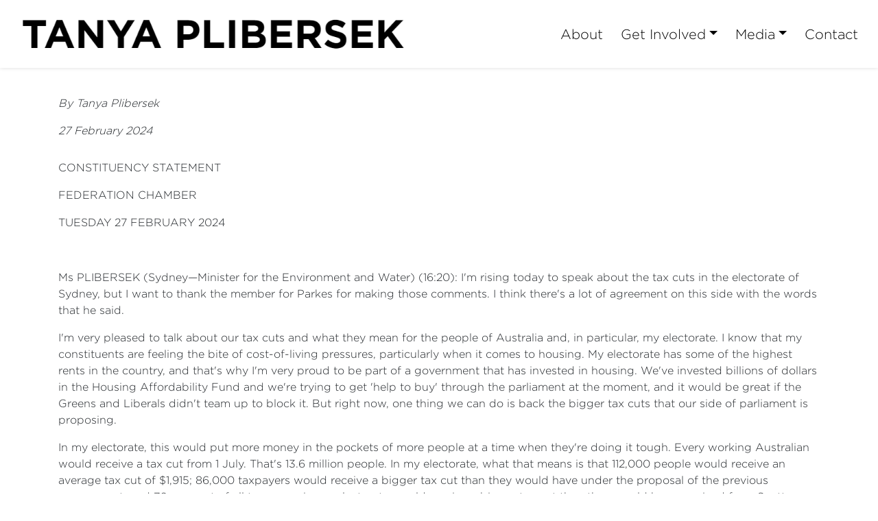

--- FILE ---
content_type: text/html; charset=utf-8
request_url: https://tanyaplibersek.com/media/speeches/constituency-statement-taxation-27-2-2024/
body_size: 5316
content:



<!DOCTYPE html>
<html lang="en">
<head>
    <meta http-equiv="X-UA-Compatible" content="IE=edge">
    <meta charset="utf-8">
    <meta name="viewport" content="width=device-width, initial-scale=1">


    <title>Constituency statement: Taxation 27/2/2024</title>

    <meta name="Title" content="Constituency statement: Taxation 27/2/2024">
    <meta name="Description" content="Constituency statement: Taxation 27/2/2024">

    <meta property="og:title" content="Constituency statement: Taxation 27/2/2024" />
    <meta property="og:site_name" />
    <meta property="og:description">
    
    <meta property="og:type" content="website">
    <link rel="icon" href="/media/kyvp4tse/apple-touch-icon.png?anchor=center&amp;mode=crop&amp;width=64&amp;height=64&amp;rnd=134096287480070000" type="image/x-icon" />

    <!-- Global site tag (gtag.js) - Google Analytics -->
<script async src="https://www.googletagmanager.com/gtag/js?id=UA-155285999-16"></script>
<script>
  window.dataLayer = window.dataLayer || [];
  function gtag(){dataLayer.push(arguments);}
  gtag('js', new Date());

  gtag('config', 'UA-155285999-16');
</script>
<style>
.footer-authorised {background-color: #ffffff !important; color: #000000 !important;}
.ml-logo {display: none !important;}
</style>

    <script src="https://code.jquery.com/jquery-3.3.1.min.js"
            integrity="sha256-FgpCb/KJQlLNfOu91ta32o/NMZxltwRo8QtmkMRdAu8="
            crossorigin="anonymous"></script>

    <script src="https://cdnjs.cloudflare.com/ajax/libs/popper.js/1.12.9/umd/popper.min.js" integrity="sha384-ApNbgh9B+Y1QKtv3Rn7W3mgPxhU9K/ScQsAP7hUibX39j7fakFPskvXusvfa0b4Q" crossorigin="anonymous"></script>
    <link href="/css/bootstrap/bootstrap.min.css" rel="stylesheet" type="text/css">
    

    <link href="/css/master.min.css?v=1.02" rel="stylesheet" type="text/css" />
    <link href="/css/hero-text.min.css" rel="stylesheet" type="text/css" />
    <link href="/css/semi-donut.min.css" rel="stylesheet" type="text/css" />
    
        <link href="/css/master-font-gotham.min.css" rel="stylesheet" type="text/css" />
    <style>body{background-color:#ffffff;color:;}.header__nav-item{color:#000000;}.dropdown-toggle{color:#000000;}.nav-header-item{color:#000000;}.header__nav-item--featured{background-color:#ee2937!important;color:white}.header__nav-item:hover{color:#ee2937;}.header__nav-item:focus{color:#ee2937;}.header__nav-item :active{color:#ee2937;}.header__nav-item:hover{color:#ee2937;}.header__nav-item:focus{color:#ee2937;}.header__nav-item :active{color:#ee2937;}.dropdown-toggle:hover{color:#ee2937;}.dropdown-toggle:focus{color:#ee2937;}.dropdown-toggle :active{color:#ee2937;}.nav-header-item:hover{color:#ee2937;}.nav-header-item:focus{color:#ee2937;}.nav-header-item :active{color:#ee2937;}.header__nav-item--featured:hover{color:#ee2937;}.header__nav-dropdown{background-color:#ffffff}.navbar .dropdown-menu.show{background-color:#ffffff}.navbar{background-color:#ffffff}.header__nav-mobile .dropdown-item{background-color:#ffffff}.header__nav-mobile .dropdown-item{background-color:#ffffff}.header__nav-item--featured:hover{border: 1px solid #ee2937;}.header__nav-mobile .header__nav{border-bottom: 1px solid #ffffff;}.dropdown-item:hover, .dropdown-item:focus, .dropdown-item.active, .dropdown-item:active{background-color: #a3a3a3;}.footer__icon.webplatform:hover{color:#ffffff !important;}.footer-btn-volunteer:hover{color:#ffffff !important;}.footer__nav-item:hover{color:#ffffff !important;}.red-fox-footer.no-glowing a:hover,.red-fox-footer.no-glowing a:active{color:#ffffff !important;}.red-fox-footer.no-glowing a:before{background-color: #ffffff;}.footer-btn-volunteer{background-color: #ffffff;}.footer-btn-volunteer{color:#ffffff;}.footer__nav-item{color:#ffffff;}.footer__authorised{color:#ffffff;}.footer-address{color:#ffffff;}.red-fox-footer{color:#ffffff;}.red-fox-footer.no-glowing a:link,.red-fox-footer.no-glowing a:visited{color:#ffffff;}.red-fox-footer.glowing a:link,.red-fox-footer.glowing a:visited{color:#ffffff;}.footer-btn-volunteer:hover{background-color: #ffffff;}.footer{background-color: #000000!important;}@media(max-width:1200px){.dropdown-menu{background-color:rgba(220,220,220, 0.1) !important;}.mobile-nav-button{background-color:transparent!important;}.dropdown-item:focus,.dropdown-item:hover{background-color:rgba(128,128,128,0.4)!important;}}.menu-button:hover span{background-color:#ffffff;}.menu-button:focus span{background-color:#ffffff;}.menu-button:active span{background-color:#ffffff;}.menu-icon span{background-color:#000000;}</style>    <link href="/css/fonts.css" rel="stylesheet" type="text/css" />
    <link href="/css/RTE.css" rel="stylesheet" type="text/css" />

                <style>
			@media (max-width: 768px) {
				.header__logo {
					height: auto;
					width: 200px
				}
			}
            </style>
    <!--here is loading extra style sheet from the root-->
    <link href="/css/count-up.min.css" rel="stylesheet" type="text/css" />

    <script src="/Scripts/parallax.min.js"></script>
    <script src="/Scripts/mp.js"></script>
    <script src="https://js.stripe.com/v3/"></script>


    

    


    
                <link href="/css/news-page.min.css" rel="stylesheet" type="text/css" />
            
    <link rel="stylesheet" href="https://use.fontawesome.com/releases/v6.0.0/css/all.css" crossorigin="anonymous">
</head>
<body>
    
    
    
    

    



<link href="/css/secondary-header.min.css" rel="stylesheet" type="text/css" />



    





    
    <div class="content-wrapper fade-in default" style="background-color:">
        <div>
            
    <style>
		@media (min-width: 768px) {
			#f1_card {
				top: 0px;
				left: 0px;
			}
		}
    </style>
    <nav class="navbar navbar-expand-xl  navbar-light header">
        <div class="nav-logo-text-container">
            <div id="f1_container">
                <div id="f1_card" class="d-flex main-logo">
                    <a class="" href="/">
                        <div class="front face">
                            <img id="navbar__logo" class="header__logo" src="/media/z50lkdpw/tp-website-name.png" />
                        </div>
                    </a>
                </div>
            </div>
            <div class="text-next-logo"></div>
            <div class="burger-menu-contianer">
                <div class="burger-menu navbar-toggler"></div>
                <a onclick="toggleClasses([{ el: '.menu-icon, .navbar-collapse', className: 'is-active' },
	                                       { el: '.transparent-navbar-text', className: 'is-transparent' },
	                                       { el: '.overlay-navbar-form', className: 'is-transparent' },
										   { el: '.navbar', className: 'is-sticky' },
                                           { el: '.content-overlay', className: 'is-active' }])"
                   href="#" data-toggle="collapse" data-target="#navbarSupportedContent" aria-controls="navbarSupportedContent" aria-expanded="false" aria-label="Toggle navigation" class="menu-button">
                    <div id="burger-menu" class="menu-icon">
                        <span></span>
                        <span></span>
                        <span></span>
                    </div>
                </a>
            </div>
        </div>
        <div class="text-next-logo-mobile"></div>
        <div class="navbar-collapse">
            <ul class="navbar-nav ml-auto mt-2 mt-lg-0">
                        <li class=" mobile-nav-button">
                <a id="3wVUaSm09kurJIHFZX+Qtw==" class="btn header__nav-item nav-header-item" href="/about/">About</a>
        </li>
        <li class="dropdown mobile-nav-button">
                <a id="r4wAEb90I0+xCbvD4obpFw==" class="btn dropdown-toggle nav-header-item"
                   data-toggle="dropdown" aria-haspopup="true" aria-expanded="false" href="/get-involved/">Get Involved</a>
                <div class="dropdown-menu slideIn animate" aria-labelledby="r4wAEb90I0+xCbvD4obpFw==">
                        <a style="text-align: center;" class="dropdown-item nav-header-item" href="/get-involved/tanya-s-record/">Tanya&#39;s Record</a>
                        <a style="text-align: center;" class="dropdown-item nav-header-item" href="/get-involved/info-for-residents/">Info for Residents</a>
                        <a style="text-align: center;" class="dropdown-item nav-header-item" href="/get-involved/info-for-students/">Info for Students</a>
                        <a style="text-align: center;" class="dropdown-item nav-header-item" href="/get-involved/mobile-offices/">Mobile Offices</a>
                        <a style="text-align: center;" class="dropdown-item nav-header-item" href="/get-involved/volunteer-for-tanya/">Volunteer for Tanya</a>
                </div>
        </li>
        <li class="dropdown mobile-nav-button">
                <a id="QgUkIuQPYU6vgcffvFxfpg==" class="btn dropdown-toggle nav-header-item"
                   data-toggle="dropdown" aria-haspopup="true" aria-expanded="false" href="/media/">Media</a>
                <div class="dropdown-menu slideIn animate" aria-labelledby="QgUkIuQPYU6vgcffvFxfpg==">
                        <a style="text-align: center;" class="dropdown-item nav-header-item" href="/media/speeches/">Speeches</a>
                        <a style="text-align: center;" class="dropdown-item nav-header-item" href="/media/transcripts/">Transcripts</a>
                        <a style="text-align: center;" class="dropdown-item nav-header-item" href="/media/media-releases/">Media Releases</a>
                        <a style="text-align: center;" class="dropdown-item nav-header-item" href="/media/cost-of-living-kit-2023-2024/">Cost of living kit 2023 - 2024</a>
                        <a style="text-align: center;" class="dropdown-item nav-header-item" href="/media/seniors-and-pensioners-kit-2025/">Seniors and Pensioners Kit 2025</a>
                        <a style="text-align: center;" class="dropdown-item nav-header-item" href="/media/school-leavers-booklet-2025/">School Leavers&#39; Booklet 2025</a>
                        <a style="text-align: center;" class="dropdown-item nav-header-item" href="/media/budget-2025/">Budget 2025</a>
                        <a style="text-align: center;" class="dropdown-item nav-header-item" href="/media/local-achievements/">Local achievements</a>
                </div>
        </li>
        <li class=" mobile-nav-button">
                <a id="6+V3vfQW8UGxCDTXjds3kA==" class="btn header__nav-item nav-header-item" href="/contact/">Contact</a>
        </li>

            </ul>
        </div>
    </nav>


            
            <div class="main content-overlay">
                

<div class="basic-page">
    <div class="container">
        <h2 class="page-title" style="text-align:; color:; font-family:"></h2>

                        <p class="news-author my-3">By Tanya Plibersek</p>
                <p class="news-publication-date my-3">27 February 2024</p>
                <div class="basic-page-react-more"></div>
        <div class="basic-page-content"><p>CONSTITUENCY STATEMENT</p>
<p>FEDERATION CHAMBER</p>
<p>TUESDAY 27 FEBRUARY 2024</p>
<p> </p>
<p class="HPS-Normal">Ms PLIBERSEK (Sydney—Minister for the Environment and Water) (16:20): I'm rising today to speak about the tax cuts in the electorate of Sydney, but I want to thank the member for Parkes for making those comments. I think there's a lot of agreement on this side with the words that he said.</p>
<p class="HPS-Normal">I'm very pleased to talk about our tax cuts and what they mean for the people of Australia and, in particular, my electorate. I know that my constituents are feeling the bite of cost-of-living pressures, particularly when it comes to housing. My electorate has some of the highest rents in the country, and that's why I'm very proud to be part of a government that has invested in housing. We've invested billions of dollars in the Housing Affordability Fund and we're trying to get 'help to buy' through the parliament at the moment, and it would be great if the Greens and Liberals didn't team up to block it. But right now, one thing we can do is back the bigger tax cuts that our side of parliament is proposing.</p>
<p class="HPS-Normal">In my electorate, this would put more money in the pockets of more people at a time when they're doing it tough. Every working Australian would receive a tax cut from 1 July. That's 13.6 million people. In my electorate, what that means is that 112,000 people would receive an average tax cut of $1,915; 86,000 taxpayers would receive a bigger tax cut than they would have under the proposal of the previous government, and 76 per cent of all taxpayers in my electorate would receive a bigger tax cut than they would have received from Scott Morrison's proposal. We want people to earn more. We want them to keep more of what they earn, after a decade of wage stagnation.</p>
<p class="HPS-Normal">And that's the other bit of good news that I'm delighted to share with this place: seeing real wages growing for the first time through the largest pay increases in 14 years in the most recent wage price index, is so great. Real wages growth is back. We on this side always back higher minimum wages for Australian workers. We want to see those flow through to awards. We were prepared to back that 15 per cent pay increase for the aged-care sector. And, of course, 90 per cent of those aged-care workers are women. I also really want to say how pleased I am to see the ABS figures on the gender pay gap. The gender pay gap has dropped to 12 per cent, the lowest level on record. I'm very proud of the contribution that our changes to industrial relations laws have made, including things like the Workplace Gender Equality Agency reports into the pay gap into the private sector. Having large Australian companies report their gender pay gap will have an impact over time.</p>
<p class="HPS-Normal">We're getting on with it. We're helping people with the cost of living through tax cuts, through housing and through wages.</p>
<p class="HPS-Normal"> </p>
<p class="HPS-Normal">ENDS</p></div>
    </div>
        <div class="container-fluid">
            <div class="row">
                <div class="col-md-12 align-self-center">
                    




	<div class="umb-grid grid-ml-default">
		        <div class="grid-section">
		        	<div class="semi-donut-wrapper">
		        		<svg xmlns="http://www.w3.org/2000/svg" viewBox="0 0 361.8 723.61"><defs><style>.cls-1{fill:none;}</style></defs><g id="Layer_2" data-name="Layer 2"><g id="background"><path class="cls-1" d="M.91,530.52a168.72,168.72,0,0,0,0-337.43H0V530.51Z"/><path class="cls-2" d="M0,0V193.1H.91a168.72,168.72,0,0,1,0,337.43H0v193.1c199.82,0,361.8-162,361.8-361.81S199.82,0,0,0Z"/></g></g></svg>
		        	</div>
		        </div>
	</div>






                </div>
            </div>
        </div>

        
</div>

<script language="JavaScript" type="text/javascript">
    function openSocialShare(url) {
        const currentPageUrl = window.location.href;
        window.open(url + currentPageUrl);
    }
</script>
                
            </div>
        </div>
    </div>
    
    


	<div class="footer">
			<div class="footer-wrapper">
				
					<div class="text-center">
						<img class="footer__logo" src="/media/e4dhzhff/logo-laborbanner-white.png" />
					</div>

					<div class="footer__icons">
							<div class="center-align" role="group" aria-label="footer">

		<!-- DEV NOTES: Display social media links if they're available -->

					<a class="footer__icon webplatform" href="https://www.facebook.com/tanya.plibersek" target="_blank">
						<div class="footerIconWrapper">
							<i class="fab fa-facebook-square fa-lg   "></i>
						</div>
					</a>
					<a class="footer__icon webplatform" href="https://twitter.com/tanya_plibersek" target="_blank">
						<div class="footerIconWrapper">
							<i class="fab fa-twitter-square fa-lg   "></i>
						</div>
					</a>
					<a class="footer__icon webplatform" href="https://www.instagram.com/tanyaplibersek/" target="_blank">
						<div class="footerIconWrapper">
							<i class="fab fa-instagram fa-lg   "></i>
						</div>
					</a>
					<a class="footer__icon webplatform" href="https://www.youtube.com/channel/UCYMlzibmPQKgxlBROV7eNPA" target="_blank">
						<div class="footerIconWrapper">
							<i class="fab fa-youtube fa-lg   "></i>
						</div>
					</a>

	</div>

					</div>
												

			</div>
				<div class="footer-authorised">
					<p class="footer-text">Authorised by T. Plibersek, ALP, 1A Great Buckingham Street, Redfern 2016.</p>
					<a class="ml-link" href="https://ml.net.au "><img class="ml-logo" src="/img/ml-logo-new.png" /></a>
					<a class="ml-mobile-link" href="https://ml.net.au "><img class="ml-mobile-logo" src="/img/ML-Mobile-Logo-V5.1.png" /></a>
				</div>

	</div>


    
    <script src="/css/bootstrap/bootstrap.min.js"></script>
    
    
    


<script defer src="https://static.cloudflareinsights.com/beacon.min.js/vcd15cbe7772f49c399c6a5babf22c1241717689176015" integrity="sha512-ZpsOmlRQV6y907TI0dKBHq9Md29nnaEIPlkf84rnaERnq6zvWvPUqr2ft8M1aS28oN72PdrCzSjY4U6VaAw1EQ==" data-cf-beacon='{"version":"2024.11.0","token":"c6dc893b4ee94a9e87f4b872de511ad1","r":1,"server_timing":{"name":{"cfCacheStatus":true,"cfEdge":true,"cfExtPri":true,"cfL4":true,"cfOrigin":true,"cfSpeedBrain":true},"location_startswith":null}}' crossorigin="anonymous"></script>
</body>
</html>





<!-- Load Page-specific js here as needed-->


<script src="/Scripts/slideIn.js"></script>
<script src="/Scripts/navbar.js"></script>






